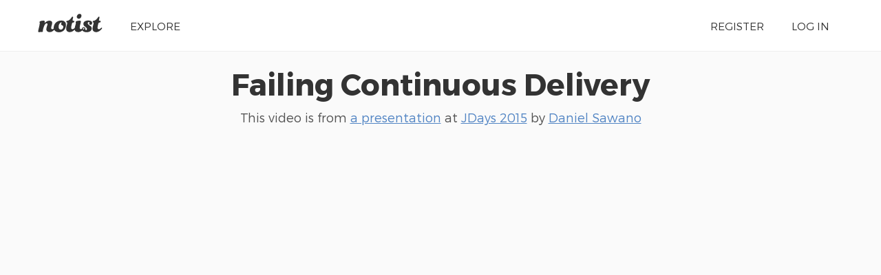

--- FILE ---
content_type: text/html; charset=UTF-8
request_url: https://noti.st/sawano/videos/QcZlkU
body_size: 1901
content:
<!doctype html>
<html lang="en">
<head>
    <meta charset="utf-8">
    <link rel="dns-prefetch" href="https://on.notist.cloud">
    <title>    Videos for Daniel Sawano
</title>
    <meta name="viewport" content="width=device-width, initial-scale=1, shrink-to-fit=no">
    <link rel="preload" as="font" crossorigin="crossorigin" type="font/woff2" href="https://on.notist.cloud/fonts/TruenoLt.woff2">
    <link rel="preload" as="font" crossorigin="crossorigin" type="font/woff2" href="https://on.notist.cloud/fonts/TruenoBd.woff2">
        <link rel="stylesheet" href="/assets/css/styles-056.css">
    <script src="/assets/js/focus-visible.js" async></script>
    <link rel="shortcut icon" href="https://on.notist.cloud/assets/favicon.ico" type="image/x-icon">
            <link rel="alternate" href="https://noti.st/sawano/videos/QcZlkU" hreflang="x-default" />
        <link rel="alternate" href="https://noti.st/sawano/videos/QcZlkU" hreflang="en" />
                    </head>
<body>
    <div class="full-width bg-white">
    <div class="content-width site-banner ">
        <div class="site-logo">
            <a href="/"><img src="https://on.notist.cloud/assets/svg/notist.svg" alt="Notist"></a>
        </div>
        <nav>
            <ul class="main-nav"><li><a href="/explore">Explore</a></li><li class="push-right"><a href="/register">Register</a></li><li ><a
                                    href="/login">Log&nbsp;in</a></li></ul>
        </nav>
    </div>
</div>

    <div class="full-width bg-ltgrey ">
        <div class="content-width presentation-header">

                                                                                                                                                                                                                                                                                <h1><a href="/sawano/QcZlkU/failing-continuous-delivery">Failing Continuous Delivery</a></h1>
                    <p class="subhead">This video is from <a href="/sawano/QcZlkU/failing-continuous-delivery">a presentation</a> at <a href="/events/UXEMD7/jdays-2015">JDays 2015</a> by <a href="/sawano">Daniel Sawano</a></p>

                    <div class="video-presentation">
                        <div class="embed-container">
                            <iframe sandbox="allow-scripts allow-same-origin allow-presentation" allowfullscreen class="embed-item"
                                                              src="https://notist.ninja/embed/jaIGBo"></iframe>
                        </div>
                    </div>
                            

        </div>
    </div>
        <div class="bg-primary full-width">
        <div class="promo-bar">
            <a href="/">
                Daniel puts presentations on <img src="/assets/svg/notistwh.svg" alt="Notist"> for free. You
                can too.
            </a>
        </div>
    </div>


            <div class="bg-white full-width">
            <div class="content-width">
                <header>
                    <h3>More videos by Daniel Sawano</h3>
                </header>
                <ul class="listing-video r-grid-4">
                                                                        <li>
                                <figure>
                                    <a href="/sawano/videos/6CZyxj">
                                                                                    <img src="https://on.notist.cloud/slides/ext/large-547e066b5c64f97f.jpg" alt="Creating secure software - benefits from cloud thinking">
                                                                                <figcaption>
                                            Creating secure software - benefits from cloud thinking
                                            <time datetime="2018-06-20T15:10:00+02:00">
                                                - June 2018</time>
                                        </figcaption>
                                    </a>
                                </figure>
                            </li>
                                                                                                <li>
                                <figure>
                                    <a href="/sawano/videos/kPwMLT">
                                                                                    <img src="https://on.notist.cloud/slides/ext/large-1c3f31cc59e9404f.jpg" alt="Cracking the Code to Secure Software">
                                                                                <figcaption>
                                            Cracking the Code to Secure Software
                                            <time datetime="2018-02-07T13:00:00+01:00">
                                                - February 2018</time>
                                        </figcaption>
                                    </a>
                                </figure>
                            </li>
                                                                                                <li>
                                <figure>
                                    <a href="/sawano/videos/H938pr">
                                                                                    <img src="https://on.notist.cloud/slides/ext/large-61bf5ad8b9302ae4.jpg" alt="Cracking the Code to Secure Software">
                                                                                <figcaption>
                                            Cracking the Code to Secure Software
                                            <time datetime="2017-10-20T00:00:00+02:00">
                                                - October 2017</time>
                                        </figcaption>
                                    </a>
                                </figure>
                            </li>
                                                                                                <li>
                                <figure>
                                    <a href="/sawano/videos/2VbX53">
                                                                                    <img src="https://on.notist.cloud/slides/ext/large-82c1b290d45f3404.jpg" alt="Cracking the Code to Secure Software">
                                                                                <figcaption>
                                            Cracking the Code to Secure Software
                                            <time datetime="2017-06-21T15:10:00+02:00">
                                                - June 2017</time>
                                        </figcaption>
                                    </a>
                                </figure>
                            </li>
                                                                                                <li>
                                <figure>
                                    <a href="/sawano/videos/mASVSq">
                                                                                    <img src="https://on.notist.cloud/slides/ext/large-f7f6781fd11300cf.jpg" alt="Beyond Lambdas - the Aftermath">
                                                                                <figcaption>
                                            Beyond Lambdas - the Aftermath
                                            <time datetime="2016-06-22T00:00:00+02:00">
                                                - June 2016</time>
                                        </figcaption>
                                    </a>
                                </figure>
                            </li>
                                                                                                <li>
                                <figure>
                                    <a href="/sawano/videos/d7cv63">
                                                                                    <img src="https://on.notist.cloud/slides/ext/large-0f9ba7383153028a.jpg" alt="Beyond Lambdas - the Aftermath">
                                                                                <figcaption>
                                            Beyond Lambdas - the Aftermath
                                            <time datetime="2016-03-08T00:00:00+01:00">
                                                - March 2016</time>
                                        </figcaption>
                                    </a>
                                </figure>
                            </li>
                                                                                                <li>
                                <figure>
                                    <a href="/sawano/videos/FRLiyS">
                                                                                    <img src="https://on.notist.cloud/slides/ext/large-d421b06b2421dbc2.jpg" alt="Beyond Lambdas - the Aftermath">
                                                                                <figcaption>
                                            Beyond Lambdas - the Aftermath
                                            <time datetime="2016-02-08T00:00:00+01:00">
                                                - February 2016</time>
                                        </figcaption>
                                    </a>
                                </figure>
                            </li>
                                                                                                <li>
                                <figure>
                                    <a href="/sawano/videos/oIqxs5">
                                                                                    <img src="https://on.notist.cloud/slides/ext/large-375688ae9fbfd361.jpg" alt="Failing Continuous Delivery">
                                                                                <figcaption>
                                            Failing Continuous Delivery
                                            <time datetime="2015-06-23T00:00:00+02:00">
                                                - June 2015</time>
                                        </figcaption>
                                    </a>
                                </figure>
                            </li>
                                                                                                        </ul>
            </div>
        </div>
    
    	<footer class="main-footer full-width">
	    <div class="content-width r-grid-4">
	        <div class="logo-strap">
	            <a href="/"><img src="https://on.notist.cloud/assets/svg/notist.svg" alt="Notist"></a>
	        </div>
			<ul>
				<li><h3>Important stuff</h3></li>
				<li><a href="/support">Help &amp; support</a></li>
				<li><a href="/legal/terms">Terms of use</a></li>
				<li><a href="/legal/privacy">Privacy policy</a></li>
			</ul>
	       	<ul>
	            <li><h3>And more</h3></li>
	            <li><a href="/pro">Pro accounts</a></li>
	            <li><a href="/teams">Notist for teams</a></li>
                <li><a href="/about/credits">Credits</a></li>
	        </ul>
	        <ul>
	            <li><h3>Elsewhere</h3></li>
	            <li><a href="https://be.noti.st/">Blog</a></li>
                <li><a href="https://twitter.com/benotist">Twitter</a></li>
                <li><a href="https://be.noti.st/newsletter">Newsletter</a></li>
	        </ul>
	    </div>
	</footer>
<script async src="https://www.googletagmanager.com/gtag/js?id=G-9S6ZQ67DTG"></script>
<script>
  window.dataLayer = window.dataLayer || [];
  function gtag(){dataLayer.push(arguments);}
  gtag('js', new Date());
    gtag('config', 'G-9S6ZQ67DTG');
  </script>




</body>
</html>

--- FILE ---
content_type: text/html; charset=UTF-8
request_url: https://notist.ninja/embed/jaIGBo
body_size: 288
content:
<!doctype html>
<html lang="en">
<head>
    <meta charset="utf-8">
    <title></title>
    <meta name="viewport" content="width=device-width, initial-scale=1, shrink-to-fit=no">
    <style>
        body {
            margin: 0;
            padding: 0;
        }

        .embed-container {
            position: relative;
            overflow: hidden;
            padding-top: 56.25%;
        }

        iframe, video, audio {
            position: absolute;
            top: 0;
            left: 0;
            width: 100%;
            height: 100%;
            border: 0;
        }
    </style>
</head>
<body>
                    <div class="embed-container"><iframe src="https://www.youtube.com/watch?v=0d_aQ7Fnkgw" frameborder="0" allowfullscreen></iframe></div>
    </div>
</body>
</html>